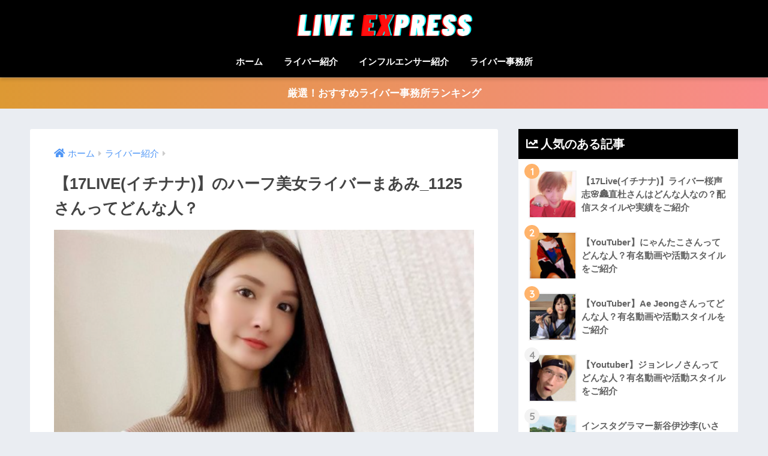

--- FILE ---
content_type: text/html; charset=UTF-8
request_url: https://live-express.jp/17live-maami-1125/
body_size: 15014
content:
<!doctype html>
<html lang="ja">
<head>
  <meta charset="utf-8">
  <meta http-equiv="X-UA-Compatible" content="IE=edge">
  <meta name="HandheldFriendly" content="True">
  <meta name="MobileOptimized" content="320">
  <meta name="viewport" content="width=device-width, initial-scale=1, viewport-fit=cover"/>
  <meta name="msapplication-TileColor" content="#000000">
  <meta name="theme-color" content="#000000">
  <link rel="pingback" href="https://live-express.jp/xmlrpc.php">
  <title>【17LIVE(イチナナ)】のハーフ美女ライバーまあみ_1125さんってどんな人？ | ライブエクスプレス</title>
<meta name='robots' content='max-image-preview:large' />
<link rel='dns-prefetch' href='//unpkg.com' />
<link rel='dns-prefetch' href='//fonts.googleapis.com' />
<link rel='dns-prefetch' href='//use.fontawesome.com' />
<link rel="alternate" type="application/rss+xml" title="ライブエクスプレス &raquo; フィード" href="https://live-express.jp/feed/" />
<link rel="alternate" type="application/rss+xml" title="ライブエクスプレス &raquo; コメントフィード" href="https://live-express.jp/comments/feed/" />
<link rel="alternate" title="oEmbed (JSON)" type="application/json+oembed" href="https://live-express.jp/wp-json/oembed/1.0/embed?url=https%3A%2F%2Flive-express.jp%2F17live-maami-1125%2F" />
<link rel="alternate" title="oEmbed (XML)" type="text/xml+oembed" href="https://live-express.jp/wp-json/oembed/1.0/embed?url=https%3A%2F%2Flive-express.jp%2F17live-maami-1125%2F&#038;format=xml" />
<style id='wp-img-auto-sizes-contain-inline-css' type='text/css'>
img:is([sizes=auto i],[sizes^="auto," i]){contain-intrinsic-size:3000px 1500px}
/*# sourceURL=wp-img-auto-sizes-contain-inline-css */
</style>
<link rel='stylesheet' id='sng-stylesheet-css' href='https://live-express.jp/wp-content/themes/sango-theme/style.css?ver2_1_1' type='text/css' media='all' />
<link rel='stylesheet' id='sng-option-css' href='https://live-express.jp/wp-content/themes/sango-theme/entry-option.css?ver2_1_1' type='text/css' media='all' />
<link rel='stylesheet' id='sng-googlefonts-css' href='https://fonts.googleapis.com/css?family=Quicksand%3A500%2C700&#038;display=swap' type='text/css' media='all' />
<link rel='stylesheet' id='sng-fontawesome-css' href='https://use.fontawesome.com/releases/v5.11.2/css/all.css' type='text/css' media='all' />
<link rel='stylesheet' id='scroll-hint-css' href='//unpkg.com/scroll-hint@1.2.4/css/scroll-hint.css' type='text/css' media='' />
<style id='wp-emoji-styles-inline-css' type='text/css'>

	img.wp-smiley, img.emoji {
		display: inline !important;
		border: none !important;
		box-shadow: none !important;
		height: 1em !important;
		width: 1em !important;
		margin: 0 0.07em !important;
		vertical-align: -0.1em !important;
		background: none !important;
		padding: 0 !important;
	}
/*# sourceURL=wp-emoji-styles-inline-css */
</style>
<style id='classic-theme-styles-inline-css' type='text/css'>
/*! This file is auto-generated */
.wp-block-button__link{color:#fff;background-color:#32373c;border-radius:9999px;box-shadow:none;text-decoration:none;padding:calc(.667em + 2px) calc(1.333em + 2px);font-size:1.125em}.wp-block-file__button{background:#32373c;color:#fff;text-decoration:none}
/*# sourceURL=/wp-includes/css/classic-themes.min.css */
</style>
<link rel='stylesheet' id='contact-form-7-css' href='https://live-express.jp/wp-content/plugins/contact-form-7/includes/css/styles.css' type='text/css' media='all' />
<link rel='stylesheet' id='toc-screen-css' href='https://live-express.jp/wp-content/plugins/table-of-contents-plus/screen.min.css' type='text/css' media='all' />
<link rel='stylesheet' id='wpt-twitter-feed-css' href='https://live-express.jp/wp-content/plugins/wp-to-twitter/css/twitter-feed.css' type='text/css' media='all' />
<link rel='stylesheet' id='ppress-frontend-css' href='https://live-express.jp/wp-content/plugins/wp-user-avatar/assets/css/frontend.min.css' type='text/css' media='all' />
<link rel='stylesheet' id='ppress-flatpickr-css' href='https://live-express.jp/wp-content/plugins/wp-user-avatar/assets/flatpickr/flatpickr.min.css' type='text/css' media='all' />
<link rel='stylesheet' id='ppress-select2-css' href='https://live-express.jp/wp-content/plugins/wp-user-avatar/assets/select2/select2.min.css' type='text/css' media='all' />
<link rel='stylesheet' id='child-style-css' href='https://live-express.jp/wp-content/themes/sango-theme-child/style.css' type='text/css' media='all' />
<script type="text/javascript" src="https://live-express.jp/wp-includes/js/jquery/jquery.min.js" id="jquery-core-js"></script>
<script type="text/javascript" src="https://live-express.jp/wp-includes/js/jquery/jquery-migrate.min.js" id="jquery-migrate-js"></script>
<script type="text/javascript" src="//unpkg.com/scroll-hint@1.2.4/js/scroll-hint.min.js" id="scroll-hint-js"></script>
<script type="text/javascript" src="https://live-express.jp/wp-content/plugins/wp-user-avatar/assets/flatpickr/flatpickr.min.js" id="ppress-flatpickr-js"></script>
<script type="text/javascript" src="https://live-express.jp/wp-content/plugins/wp-user-avatar/assets/select2/select2.min.js" id="ppress-select2-js"></script>
<link rel="https://api.w.org/" href="https://live-express.jp/wp-json/" /><link rel="alternate" title="JSON" type="application/json" href="https://live-express.jp/wp-json/wp/v2/posts/2020" /><link rel="EditURI" type="application/rsd+xml" title="RSD" href="https://live-express.jp/xmlrpc.php?rsd" />
<link rel="canonical" href="https://live-express.jp/17live-maami-1125/" />
<link rel='shortlink' href='https://live-express.jp/?p=2020' />
<meta name="description" content="【17LIVE(イチナナ)】のハーフ美女ライバーまあみ_1125さんってどんな人？元アイドルで現在はモデルや女優として大活躍中。圧倒的なルックスと歌唱力で人気急上昇中！" /><meta property="og:title" content="【17LIVE(イチナナ)】のハーフ美女ライバーまあみ_1125さんってどんな人？" />
<meta property="og:description" content="【17LIVE(イチナナ)】のハーフ美女ライバーまあみ_1125さんってどんな人？元アイドルで現在はモデルや女優として大活躍中。圧倒的なルックスと歌唱力で人気急上昇中！" />
<meta property="og:type" content="article" />
<meta property="og:url" content="https://live-express.jp/17live-maami-1125/" />
<meta property="og:image" content="https://live-express.jp/wp-content/uploads/2021/03/maami_eyecachi.png" />
<meta name="thumbnail" content="https://live-express.jp/wp-content/uploads/2021/03/maami_eyecachi.png" />
<meta property="og:site_name" content="ライブエクスプレス" />
<meta name="twitter:card" content="summary_large_image" />
<script async src="//www.instagram.com/embed.js"></script>

<!-- Matomo -->
<script type="text/javascript">
  var _paq = window._paq = window._paq || [];
  /* tracker methods like "setCustomDimension" should be called before "trackPageView" */
  _paq.push(['trackPageView']);
  _paq.push(['enableLinkTracking']);
  (function() {
    var u="//xs796551.xsrv.jp/matomo/";
    _paq.push(['setTrackerUrl', u+'matomo.php']);
    _paq.push(['setSiteId', '7']);
    var d=document, g=d.createElement('script'), s=d.getElementsByTagName('script')[0];
    g.type='text/javascript'; g.async=true; g.src=u+'matomo.js'; s.parentNode.insertBefore(g,s);
  })();
</script>
<!-- End Matomo Code -->

<script async src="//www.instagram.com/embed.js"></script><link rel="icon" href="https://live-express.jp/wp-content/uploads/2021/02/cropped-live-express-favicon-32x32.png" sizes="32x32" />
<link rel="icon" href="https://live-express.jp/wp-content/uploads/2021/02/cropped-live-express-favicon-192x192.png" sizes="192x192" />
<link rel="apple-touch-icon" href="https://live-express.jp/wp-content/uploads/2021/02/cropped-live-express-favicon-180x180.png" />
<meta name="msapplication-TileImage" content="https://live-express.jp/wp-content/uploads/2021/02/cropped-live-express-favicon-270x270.png" />
		<style type="text/css" id="wp-custom-css">
			.aligncenter {
	text-align: center!important;
}

th {
	background: #777!important;
	color: #fff;
}

tr:nth-child(odd) td {  
  background-color: #ffffff;  
}
tr:nth-child(even) td {  
  background-color: #f2f2f2;  
}  
 		</style>
		<style> a{color:#4f96f6}.main-c, .has-sango-main-color{color:#000000}.main-bc, .has-sango-main-background-color{background-color:#000000}.main-bdr, #inner-content .main-bdr{border-color:#000000}.pastel-c, .has-sango-pastel-color{color:#c8e4ff}.pastel-bc, .has-sango-pastel-background-color, #inner-content .pastel-bc{background-color:#c8e4ff}.accent-c, .has-sango-accent-color{color:#ffb36b}.accent-bc, .has-sango-accent-background-color{background-color:#ffb36b}.header, #footer-menu, .drawer__title{background-color:#000000}#logo a{color:#FFF}.desktop-nav li a , .mobile-nav li a, #footer-menu a, #drawer__open, .header-search__open, .copyright, .drawer__title{color:#FFF}.drawer__title .close span, .drawer__title .close span:before{background:#FFF}.desktop-nav li:after{background:#FFF}.mobile-nav .current-menu-item{border-bottom-color:#FFF}.widgettitle{color:#ffffff;background-color:#000000}.footer{background-color:#e0e4eb}.footer, .footer a, .footer .widget ul li a{color:#3c3c3c}#toc_container .toc_title, .entry-content .ez-toc-title-container, #footer_menu .raised, .pagination a, .pagination span, #reply-title:before, .entry-content blockquote:before, .main-c-before li:before, .main-c-b:before{color:#000000}.searchform__submit, #toc_container .toc_title:before, .ez-toc-title-container:before, .cat-name, .pre_tag > span, .pagination .current, .post-page-numbers.current, #submit, .withtag_list > span, .main-bc-before li:before{background-color:#000000}#toc_container, #ez-toc-container, .entry-content h3, .li-mainbdr ul, .li-mainbdr ol{border-color:#000000}.search-title i, .acc-bc-before li:before{background:#ffb36b}.li-accentbdr ul, .li-accentbdr ol{border-color:#ffb36b}.pagination a:hover, .li-pastelbc ul, .li-pastelbc ol{background:#c8e4ff}body{font-size:100%}@media only screen and (min-width:481px){body{font-size:107%}}@media only screen and (min-width:1030px){body{font-size:107%}}.totop{background:#5ba9f7}.header-info a{color:#FFF;background:linear-gradient(95deg, #dd9933, #f98b8b)}.fixed-menu ul{background:#FFF}.fixed-menu a{color:#a2a7ab}.fixed-menu .current-menu-item a, .fixed-menu ul li a.active{color:#6bb6ff}.post-tab{background:#FFF}.post-tab > div{color:#a7a7a7}.post-tab > div.tab-active{background:linear-gradient(45deg, #bdb9ff, #67b8ff)}body{font-family:"Helvetica", "Arial", "Hiragino Kaku Gothic ProN", "Hiragino Sans", YuGothic, "Yu Gothic", "メイリオ", Meiryo, sans-serif;}.dfont{font-family:"Quicksand","Helvetica", "Arial", "Hiragino Kaku Gothic ProN", "Hiragino Sans", YuGothic, "Yu Gothic", "メイリオ", Meiryo, sans-serif;}</style><style id='global-styles-inline-css' type='text/css'>
:root{--wp--preset--aspect-ratio--square: 1;--wp--preset--aspect-ratio--4-3: 4/3;--wp--preset--aspect-ratio--3-4: 3/4;--wp--preset--aspect-ratio--3-2: 3/2;--wp--preset--aspect-ratio--2-3: 2/3;--wp--preset--aspect-ratio--16-9: 16/9;--wp--preset--aspect-ratio--9-16: 9/16;--wp--preset--color--black: #000000;--wp--preset--color--cyan-bluish-gray: #abb8c3;--wp--preset--color--white: #ffffff;--wp--preset--color--pale-pink: #f78da7;--wp--preset--color--vivid-red: #cf2e2e;--wp--preset--color--luminous-vivid-orange: #ff6900;--wp--preset--color--luminous-vivid-amber: #fcb900;--wp--preset--color--light-green-cyan: #7bdcb5;--wp--preset--color--vivid-green-cyan: #00d084;--wp--preset--color--pale-cyan-blue: #8ed1fc;--wp--preset--color--vivid-cyan-blue: #0693e3;--wp--preset--color--vivid-purple: #9b51e0;--wp--preset--gradient--vivid-cyan-blue-to-vivid-purple: linear-gradient(135deg,rgb(6,147,227) 0%,rgb(155,81,224) 100%);--wp--preset--gradient--light-green-cyan-to-vivid-green-cyan: linear-gradient(135deg,rgb(122,220,180) 0%,rgb(0,208,130) 100%);--wp--preset--gradient--luminous-vivid-amber-to-luminous-vivid-orange: linear-gradient(135deg,rgb(252,185,0) 0%,rgb(255,105,0) 100%);--wp--preset--gradient--luminous-vivid-orange-to-vivid-red: linear-gradient(135deg,rgb(255,105,0) 0%,rgb(207,46,46) 100%);--wp--preset--gradient--very-light-gray-to-cyan-bluish-gray: linear-gradient(135deg,rgb(238,238,238) 0%,rgb(169,184,195) 100%);--wp--preset--gradient--cool-to-warm-spectrum: linear-gradient(135deg,rgb(74,234,220) 0%,rgb(151,120,209) 20%,rgb(207,42,186) 40%,rgb(238,44,130) 60%,rgb(251,105,98) 80%,rgb(254,248,76) 100%);--wp--preset--gradient--blush-light-purple: linear-gradient(135deg,rgb(255,206,236) 0%,rgb(152,150,240) 100%);--wp--preset--gradient--blush-bordeaux: linear-gradient(135deg,rgb(254,205,165) 0%,rgb(254,45,45) 50%,rgb(107,0,62) 100%);--wp--preset--gradient--luminous-dusk: linear-gradient(135deg,rgb(255,203,112) 0%,rgb(199,81,192) 50%,rgb(65,88,208) 100%);--wp--preset--gradient--pale-ocean: linear-gradient(135deg,rgb(255,245,203) 0%,rgb(182,227,212) 50%,rgb(51,167,181) 100%);--wp--preset--gradient--electric-grass: linear-gradient(135deg,rgb(202,248,128) 0%,rgb(113,206,126) 100%);--wp--preset--gradient--midnight: linear-gradient(135deg,rgb(2,3,129) 0%,rgb(40,116,252) 100%);--wp--preset--font-size--small: 13px;--wp--preset--font-size--medium: 20px;--wp--preset--font-size--large: 36px;--wp--preset--font-size--x-large: 42px;--wp--preset--spacing--20: 0.44rem;--wp--preset--spacing--30: 0.67rem;--wp--preset--spacing--40: 1rem;--wp--preset--spacing--50: 1.5rem;--wp--preset--spacing--60: 2.25rem;--wp--preset--spacing--70: 3.38rem;--wp--preset--spacing--80: 5.06rem;--wp--preset--shadow--natural: 6px 6px 9px rgba(0, 0, 0, 0.2);--wp--preset--shadow--deep: 12px 12px 50px rgba(0, 0, 0, 0.4);--wp--preset--shadow--sharp: 6px 6px 0px rgba(0, 0, 0, 0.2);--wp--preset--shadow--outlined: 6px 6px 0px -3px rgb(255, 255, 255), 6px 6px rgb(0, 0, 0);--wp--preset--shadow--crisp: 6px 6px 0px rgb(0, 0, 0);}:where(.is-layout-flex){gap: 0.5em;}:where(.is-layout-grid){gap: 0.5em;}body .is-layout-flex{display: flex;}.is-layout-flex{flex-wrap: wrap;align-items: center;}.is-layout-flex > :is(*, div){margin: 0;}body .is-layout-grid{display: grid;}.is-layout-grid > :is(*, div){margin: 0;}:where(.wp-block-columns.is-layout-flex){gap: 2em;}:where(.wp-block-columns.is-layout-grid){gap: 2em;}:where(.wp-block-post-template.is-layout-flex){gap: 1.25em;}:where(.wp-block-post-template.is-layout-grid){gap: 1.25em;}.has-black-color{color: var(--wp--preset--color--black) !important;}.has-cyan-bluish-gray-color{color: var(--wp--preset--color--cyan-bluish-gray) !important;}.has-white-color{color: var(--wp--preset--color--white) !important;}.has-pale-pink-color{color: var(--wp--preset--color--pale-pink) !important;}.has-vivid-red-color{color: var(--wp--preset--color--vivid-red) !important;}.has-luminous-vivid-orange-color{color: var(--wp--preset--color--luminous-vivid-orange) !important;}.has-luminous-vivid-amber-color{color: var(--wp--preset--color--luminous-vivid-amber) !important;}.has-light-green-cyan-color{color: var(--wp--preset--color--light-green-cyan) !important;}.has-vivid-green-cyan-color{color: var(--wp--preset--color--vivid-green-cyan) !important;}.has-pale-cyan-blue-color{color: var(--wp--preset--color--pale-cyan-blue) !important;}.has-vivid-cyan-blue-color{color: var(--wp--preset--color--vivid-cyan-blue) !important;}.has-vivid-purple-color{color: var(--wp--preset--color--vivid-purple) !important;}.has-black-background-color{background-color: var(--wp--preset--color--black) !important;}.has-cyan-bluish-gray-background-color{background-color: var(--wp--preset--color--cyan-bluish-gray) !important;}.has-white-background-color{background-color: var(--wp--preset--color--white) !important;}.has-pale-pink-background-color{background-color: var(--wp--preset--color--pale-pink) !important;}.has-vivid-red-background-color{background-color: var(--wp--preset--color--vivid-red) !important;}.has-luminous-vivid-orange-background-color{background-color: var(--wp--preset--color--luminous-vivid-orange) !important;}.has-luminous-vivid-amber-background-color{background-color: var(--wp--preset--color--luminous-vivid-amber) !important;}.has-light-green-cyan-background-color{background-color: var(--wp--preset--color--light-green-cyan) !important;}.has-vivid-green-cyan-background-color{background-color: var(--wp--preset--color--vivid-green-cyan) !important;}.has-pale-cyan-blue-background-color{background-color: var(--wp--preset--color--pale-cyan-blue) !important;}.has-vivid-cyan-blue-background-color{background-color: var(--wp--preset--color--vivid-cyan-blue) !important;}.has-vivid-purple-background-color{background-color: var(--wp--preset--color--vivid-purple) !important;}.has-black-border-color{border-color: var(--wp--preset--color--black) !important;}.has-cyan-bluish-gray-border-color{border-color: var(--wp--preset--color--cyan-bluish-gray) !important;}.has-white-border-color{border-color: var(--wp--preset--color--white) !important;}.has-pale-pink-border-color{border-color: var(--wp--preset--color--pale-pink) !important;}.has-vivid-red-border-color{border-color: var(--wp--preset--color--vivid-red) !important;}.has-luminous-vivid-orange-border-color{border-color: var(--wp--preset--color--luminous-vivid-orange) !important;}.has-luminous-vivid-amber-border-color{border-color: var(--wp--preset--color--luminous-vivid-amber) !important;}.has-light-green-cyan-border-color{border-color: var(--wp--preset--color--light-green-cyan) !important;}.has-vivid-green-cyan-border-color{border-color: var(--wp--preset--color--vivid-green-cyan) !important;}.has-pale-cyan-blue-border-color{border-color: var(--wp--preset--color--pale-cyan-blue) !important;}.has-vivid-cyan-blue-border-color{border-color: var(--wp--preset--color--vivid-cyan-blue) !important;}.has-vivid-purple-border-color{border-color: var(--wp--preset--color--vivid-purple) !important;}.has-vivid-cyan-blue-to-vivid-purple-gradient-background{background: var(--wp--preset--gradient--vivid-cyan-blue-to-vivid-purple) !important;}.has-light-green-cyan-to-vivid-green-cyan-gradient-background{background: var(--wp--preset--gradient--light-green-cyan-to-vivid-green-cyan) !important;}.has-luminous-vivid-amber-to-luminous-vivid-orange-gradient-background{background: var(--wp--preset--gradient--luminous-vivid-amber-to-luminous-vivid-orange) !important;}.has-luminous-vivid-orange-to-vivid-red-gradient-background{background: var(--wp--preset--gradient--luminous-vivid-orange-to-vivid-red) !important;}.has-very-light-gray-to-cyan-bluish-gray-gradient-background{background: var(--wp--preset--gradient--very-light-gray-to-cyan-bluish-gray) !important;}.has-cool-to-warm-spectrum-gradient-background{background: var(--wp--preset--gradient--cool-to-warm-spectrum) !important;}.has-blush-light-purple-gradient-background{background: var(--wp--preset--gradient--blush-light-purple) !important;}.has-blush-bordeaux-gradient-background{background: var(--wp--preset--gradient--blush-bordeaux) !important;}.has-luminous-dusk-gradient-background{background: var(--wp--preset--gradient--luminous-dusk) !important;}.has-pale-ocean-gradient-background{background: var(--wp--preset--gradient--pale-ocean) !important;}.has-electric-grass-gradient-background{background: var(--wp--preset--gradient--electric-grass) !important;}.has-midnight-gradient-background{background: var(--wp--preset--gradient--midnight) !important;}.has-small-font-size{font-size: var(--wp--preset--font-size--small) !important;}.has-medium-font-size{font-size: var(--wp--preset--font-size--medium) !important;}.has-large-font-size{font-size: var(--wp--preset--font-size--large) !important;}.has-x-large-font-size{font-size: var(--wp--preset--font-size--x-large) !important;}
/*# sourceURL=global-styles-inline-css */
</style>
</head>
<body class="wp-singular post-template-default single single-post postid-2020 single-format-standard wp-theme-sango-theme wp-child-theme-sango-theme-child fa5">
    <div id="container">
    <header class="header header--center">
            <div id="inner-header" class="wrap cf">
    <div id="logo" class="header-logo h1 dfont">
    <a href="https://live-express.jp" class="header-logo__link">
              <img src="https://live-express.jp/wp-content/uploads/2021/02/2-2.png" alt="ライブエクスプレス" class="header-logo__img">
                </a>
  </div>
  <div class="header-search">
    <input type="checkbox" class="header-search__input" id="header-search-input" onclick="document.querySelector('.header-search__modal .searchform__input').focus()">
  <label class="header-search__close" for="header-search-input"></label>
  <div class="header-search__modal">
    <form role="search" method="get" id="searchform" class="searchform" action="https://live-express.jp/">
  <div>
    <input type="search" id="s" class="searchform__input" name="s" value="" placeholder="検索" />
    <button type="submit" id="searchsubmit" class="searchform__submit"><i class="fas fa-search"></i></button>
  </div>
</form>  </div>
</div>  <nav class="desktop-nav clearfix"><ul id="menu-%e3%82%b0%e3%83%ad%e3%83%bc%e3%83%90%e3%83%ab%e3%83%a1%e3%83%8b%e3%83%a5%e3%83%bc" class="menu"><li id="menu-item-1332" class="menu-item menu-item-type-custom menu-item-object-custom menu-item-home menu-item-1332"><a href="https://live-express.jp/">ホーム</a></li>
<li id="menu-item-507" class="menu-item menu-item-type-taxonomy menu-item-object-category current-post-ancestor current-menu-parent current-post-parent menu-item-507"><a href="https://live-express.jp/category/liver-introduction/">ライバー紹介</a></li>
<li id="menu-item-508" class="menu-item menu-item-type-taxonomy menu-item-object-category menu-item-508"><a href="https://live-express.jp/category/influencer-introduction/">インフルエンサー紹介</a></li>
<li id="menu-item-509" class="menu-item menu-item-type-taxonomy menu-item-object-category menu-item-509"><a href="https://live-express.jp/category/liver-agency/">ライバー事務所</a></li>
</ul></nav></div>
    </header>
      <div class="header-info animated">
    <a href="https://live-express.jp/liver-agency/">
      厳選！おすすめライバー事務所ランキング    </a>
  </div>
  <div id="content">
    <div id="inner-content" class="wrap cf">
      <main id="main" class="m-all t-2of3 d-5of7 cf">
                  <article id="entry" class="cf post-2020 post type-post status-publish format-standard has-post-thumbnail category-liver-introduction tag-17live tag-9">
            <header class="article-header entry-header">
  <nav id="breadcrumb" class="breadcrumb"><ul itemscope itemtype="http://schema.org/BreadcrumbList"><li itemprop="itemListElement" itemscope itemtype="http://schema.org/ListItem"><a href="https://live-express.jp" itemprop="item"><span itemprop="name">ホーム</span></a><meta itemprop="position" content="1" /></li><li itemprop="itemListElement" itemscope itemtype="http://schema.org/ListItem"><a href="https://live-express.jp/category/liver-introduction/" itemprop="item"><span itemprop="name">ライバー紹介</span></a><meta itemprop="position" content="2" /></li></ul></nav>  <h1 class="entry-title single-title">【17LIVE(イチナナ)】のハーフ美女ライバーまあみ_1125さんってどんな人？</h1>
  <div class="entry-meta vcard">
      </div>
      <p class="post-thumbnail"><img width="495" height="430" src="https://live-express.jp/wp-content/uploads/2021/03/maami_eyecachi.png" class="attachment-thumb-940 size-thumb-940 wp-post-image" alt="まあみアイキャッチ" decoding="async" fetchpriority="high" /></p>
        <input type="checkbox" id="fab">
    <label class="fab-btn extended-fab main-c" for="fab"><i class="fas fa-share-alt"></i></label>
    <label class="fab__close-cover" for="fab"></label>
        <div id="fab__contents">
      <div class="fab__contents-main dfont">
        <label class="close" for="fab"><span></span></label>
        <p class="fab__contents_title">SHARE</p>
                  <div class="fab__contents_img" style="background-image: url(https://live-express.jp/wp-content/uploads/2021/03/maami_eyecachi-495x300.png);">
          </div>
                  <div class="sns-btn sns-dif">
          <ul>
        <!-- twitter -->
        <li class="tw sns-btn__item">
          <a href="https://twitter.com/share?url=https%3A%2F%2Flive-express.jp%2F17live-maami-1125%2F&text=%E3%80%9017LIVE%28%E3%82%A4%E3%83%81%E3%83%8A%E3%83%8A%29%E3%80%91%E3%81%AE%E3%83%8F%E3%83%BC%E3%83%95%E7%BE%8E%E5%A5%B3%E3%83%A9%E3%82%A4%E3%83%90%E3%83%BC%E3%81%BE%E3%81%82%E3%81%BF_1125%E3%81%95%E3%82%93%E3%81%A3%E3%81%A6%E3%81%A9%E3%82%93%E3%81%AA%E4%BA%BA%EF%BC%9F%EF%BD%9C%E3%83%A9%E3%82%A4%E3%83%96%E3%82%A8%E3%82%AF%E3%82%B9%E3%83%97%E3%83%AC%E3%82%B9&via=live__express" target="_blank" rel="nofollow noopener noreferrer">
            <i class="fab fa-twitter"></i>            <span class="share_txt">ツイート</span>
          </a>
                  </li>
        <!-- facebook -->
        <li class="fb sns-btn__item">
          <a href="https://www.facebook.com/share.php?u=https%3A%2F%2Flive-express.jp%2F17live-maami-1125%2F" target="_blank" rel="nofollow noopener noreferrer">
            <i class="fab fa-facebook"></i>            <span class="share_txt">シェア</span>
          </a>
                  </li>
        <!-- はてなブックマーク -->
        <li class="hatebu sns-btn__item">
          <a href="http://b.hatena.ne.jp/add?mode=confirm&url=https%3A%2F%2Flive-express.jp%2F17live-maami-1125%2F&title=%E3%80%9017LIVE%28%E3%82%A4%E3%83%81%E3%83%8A%E3%83%8A%29%E3%80%91%E3%81%AE%E3%83%8F%E3%83%BC%E3%83%95%E7%BE%8E%E5%A5%B3%E3%83%A9%E3%82%A4%E3%83%90%E3%83%BC%E3%81%BE%E3%81%82%E3%81%BF_1125%E3%81%95%E3%82%93%E3%81%A3%E3%81%A6%E3%81%A9%E3%82%93%E3%81%AA%E4%BA%BA%EF%BC%9F%EF%BD%9C%E3%83%A9%E3%82%A4%E3%83%96%E3%82%A8%E3%82%AF%E3%82%B9%E3%83%97%E3%83%AC%E3%82%B9" target="_blank" rel="nofollow noopener noreferrer">
            <i class="fa fa-hatebu"></i>
            <span class="share_txt">はてブ</span>
          </a>
                  </li>
        <!-- LINE -->
        <li class="line sns-btn__item">
          <a href="https://social-plugins.line.me/lineit/share?url=https%3A%2F%2Flive-express.jp%2F17live-maami-1125%2F&text=%E3%80%9017LIVE%28%E3%82%A4%E3%83%81%E3%83%8A%E3%83%8A%29%E3%80%91%E3%81%AE%E3%83%8F%E3%83%BC%E3%83%95%E7%BE%8E%E5%A5%B3%E3%83%A9%E3%82%A4%E3%83%90%E3%83%BC%E3%81%BE%E3%81%82%E3%81%BF_1125%E3%81%95%E3%82%93%E3%81%A3%E3%81%A6%E3%81%A9%E3%82%93%E3%81%AA%E4%BA%BA%EF%BC%9F%EF%BD%9C%E3%83%A9%E3%82%A4%E3%83%96%E3%82%A8%E3%82%AF%E3%82%B9%E3%83%97%E3%83%AC%E3%82%B9" target="_blank" rel="nofollow noopener noreferrer">
                          <i class="fab fa-line"></i>
                        <span class="share_txt share_txt_line dfont">LINE</span>
          </a>
        </li>
        <!-- Pocket -->
        <li class="pkt sns-btn__item">
          <a href="http://getpocket.com/edit?url=https%3A%2F%2Flive-express.jp%2F17live-maami-1125%2F&title=%E3%80%9017LIVE%28%E3%82%A4%E3%83%81%E3%83%8A%E3%83%8A%29%E3%80%91%E3%81%AE%E3%83%8F%E3%83%BC%E3%83%95%E7%BE%8E%E5%A5%B3%E3%83%A9%E3%82%A4%E3%83%90%E3%83%BC%E3%81%BE%E3%81%82%E3%81%BF_1125%E3%81%95%E3%82%93%E3%81%A3%E3%81%A6%E3%81%A9%E3%82%93%E3%81%AA%E4%BA%BA%EF%BC%9F%EF%BD%9C%E3%83%A9%E3%82%A4%E3%83%96%E3%82%A8%E3%82%AF%E3%82%B9%E3%83%97%E3%83%AC%E3%82%B9" target="_blank" rel="nofollow noopener noreferrer">
            <i class="fab fa-get-pocket"></i>            <span class="share_txt">Pocket</span>
          </a>
                  </li>
      </ul>
  </div>
        </div>
    </div>
    </header>
<section class="entry-content cf">
  <p>この記事では、</p>
<ul style="list-style-type: square;">
<li>【17LIVE(イチナナ)】のまあみ_1125さんはどんな人？</li>
<li>【17LIVE(イチナナ)】のまあみ_1125さんの配信ジャンル</li>
<li>【17LIVE(イチナナ)】のまあみ_1125さんの実績</li>
<li>【17LIVE(イチナナ)】のまあみ_1125さんのSNS</li>
</ul>
<p>についてご紹介していきます。</p>
<div class="sponsored">			<div class="textwidget"><p>なお、今<span class="red keiko_yellow"><strong>稼げる職業としてライバーに注目が集まっています。</strong></span></p>
<p><a href="https://live-express.jp/liver-agency/">おすすめのライバー事務所ランキング</a>を以下の記事にまとめているので、是非参考にしてみてください！</p>
<a class="c_linkto longc_linkto" href="https://live-express.jp/liver-agency/">
  <span class="longc_img"><img width="520" height="300" data-src="https://live-express.jp/wp-content/uploads/2021/03/morgan-maxwells-520x300.png" class="lazy attachment-thumb-520 size-thumb-520 wp-post-image" alt="厳選！おすすめできるライバー事務所ランキング" /><noscript><img decoding="async" width="520" height="300" src="https://live-express.jp/wp-content/uploads/2021/03/morgan-maxwells-520x300.png" class="attachment-thumb-520 size-thumb-520 wp-post-image" alt="厳選！おすすめできるライバー事務所ランキング" /></noscript></span>
  <span class="longc_content c_linkto_text"><span class="longc_title">おすすめのライバー事務所を詳しく紹介！事務所の選び方やメリット・デメリットも解説！</span></span>
</a>
<p style="text-align: center;"><strong>今CMで話題の&#8221;超&#8221;美少女アプリ！</strong></p>
<script src="https://x-storage-a1.cir.io/animation/v2/circuit_x_animation.js"
 data-circuit-x-animation-params='{
  "viewableLink": "https://a1.cir.io/0QU7AS?view_through=1",
  "videoId": "xap18507756_01",
  "link": "https://a1.cir.io/uyYtbE",
  "width": 320,
  "height": 180
}'></script>
<div class="aligncenter "><p>  <a href="https://c2.cir.io/uyYtbE" class="btn raised green-bc strong wp-block-button aligncenter is-style-sango-raised" rel="nofollow">放置少女を<br />
今すぐ無料インストール</a></p></div>
</div>
		</div><h2>【17LIVE(イチナナ)】のまあみ_1125さんはどんな人？</h2>
<p><img class="lazy alignnone wp-image-2029" data-src="https://live-express.jp/wp-content/uploads/2021/03/maami_4.png" alt="まあみ４" width="666" height="545" /><noscript><img loading="lazy" decoding="async" class="alignnone wp-image-2029" src="https://live-express.jp/wp-content/uploads/2021/03/maami_4.png" alt="まあみ４" width="666" height="545" /></noscript></p>
<p>出典：https://www.instagram.com/maami_1125/?hl=ja</p>
<h3>プロフィール</h3>
<ul>
<li>本名：谷川万純（たにがわ ますみ）</li>
<li>生年月日：1989年11月25日</li>
<li>年齢：31歳</li>
<li>身長：168cm</li>
<li>出身地：神奈川県</li>
</ul>
<p>まあみ_1125さんの職業はタレントで、<span class="keiko_yellow" style="color: #ff0000;">過去に「虹色スイッチ」というアイドルグループに所属していました。</span></p>
<p>抜群のスタイルを活かし、<span class="keiko_red">モデルとしても活動しています。</span></p>
<p><span class="keiko_yellow" style="color: #ff0000;">TBSの人気番組「カイモノラボ」「キニナル金曜日」にモデルとしてレギュラー出演していました。</span></p>
<p>約3歳の頃からピアノを始めており、その才能を活かし楽曲提供をしてりもしています。</p>
<h2>【17LIVE(イチナナ)】のまあみ_1125さんの配信ジャンル</h2>
<p><img class="lazy alignnone wp-image-2030" data-src="https://live-express.jp/wp-content/uploads/2021/03/maami_5.png" alt="まあみ５" width="628" height="552" /><noscript><img loading="lazy" decoding="async" class="alignnone wp-image-2030" src="https://live-express.jp/wp-content/uploads/2021/03/maami_5.png" alt="まあみ５" width="628" height="552" /></noscript></p>
<p>出典：https://www.instagram.com/maami_1125/?hl=ja</p>
<p>まあみ_1125さんは以下のような配信をしています。</p>
<ul>
<li><strong>雑談配信</strong></li>
<li><strong>猫のちくわちゃんと配信</strong></li>
<li><strong>歌配信</strong></li>
</ul>
<p><span class="keiko_yellow" style="color: #ff0000;">2020年5月から本格的に【17LIVE(イチナナ)】にてライブ配信活動を開始しました。</span></p>
<p>コロナウイルスによる自粛期間を活用して配信を始めたようです。</p>
<p><span class="keiko_yellow" style="color: #ff0000;">まあみ_1125さんは、そこからなんと1年足らずで2万人以上のフォロワーさんを獲得しています。</span></p>
<p>メインの配信はリスナーさんのコメントを読んだり雑談配信がメインとなります。</p>
<p>可愛いだけじゃなく、とても明るい性格で無邪気にリスナーさん達と盛り上がる姿に惹かれてしまいます。</p>
<p>歌配信では自身が作詞したオリジナル楽曲を歌いリスナーさんを魅了しています。</p>
<p><span class="keiko_red">ピアニストの「KOSEI」さんとコラボ配信をした際は、まあみ_1125さんのオリジナル楽曲「星屑の証」を披露しました。</span></p>
<p>この曲はまあみ_1125さんの実体験を元に作られた歌で、亡くなったお兄さんに向けて作られた曲です。</p>
<p>とても素敵な曲なのでぜひ聞いてみてください。</p>
<p><span class="keiko_yellow" style="color: #ff0000;">配信する時間帯は20時からが多いです。</span></p>
<p>配信する際はTwitterで告知しているので見逃したくない方は確認してみてください。</p>
<p><span class="keiko_red">また、推しマークは「&#x1f48b;&#x1f408;&#x1f43e;&#x2764;」です。</span></p>
<h2>【17LIVE(イチナナ)】のまあみ_1125さんの実績</h2>
<p><img class="lazy alignnone wp-image-2031" data-src="https://live-express.jp/wp-content/uploads/2021/03/maami_6.png" alt="まあみ６" width="697" height="596" /><noscript><img loading="lazy" decoding="async" class="alignnone wp-image-2031" src="https://live-express.jp/wp-content/uploads/2021/03/maami_6.png" alt="まあみ６" width="697" height="596" /></noscript></p>
<p>出典：https://www.instagram.com/maami_1125/?hl=ja</p>
<ul>
<li>進撃イベント：16位</li>
<li>17シャイニングスター VOL.3：18位</li>
<li>17ARTIST LIVE：2位</li>
<li>17MY SONG VOL.6：1位</li>
<li>雑誌afimp表紙</li>
</ul>
<p>まあみ_1125さんは、様々なイベントで好成績を残しています。</p>
<p><span class="keiko_yellow" style="color: #ff0000;">配信活動開始から約半年でとても大きなイベント「17ARTIST LIVE」で総合2位を獲得。</span></p>
<p>こちらは有名なライブハウスZeepが主催のイベントで、その後の公式配信に15分出演しました。</p>
<p><span class="keiko_yellow" style="color: #ff0000;">約1か月後の「17MY SONG」では堂々の1位に！</span></p>
<p>13日間毎日6～9時間も配信をし、努力の末掴んだ1位です。</p>
<p><span class="keiko_yellow" style="color: #ff0000;">賞品として有名ヒップホップグループ「SOUL&#8217;d OUT」のShinnosukeさんプロデュースの楽曲が製作されました。</span></p>
<h2>【17LIVE(イチナナ)】のまあみ_1125のSNS</h2>
<p><img class="lazy alignnone wp-image-2032" data-src="https://live-express.jp/wp-content/uploads/2021/03/maami_7.png" alt="まあみ７" width="621" height="564" /><noscript><img loading="lazy" decoding="async" class="alignnone wp-image-2032" src="https://live-express.jp/wp-content/uploads/2021/03/maami_7.png" alt="まあみ７" width="621" height="564" /></noscript></p>
<p>出典：https://www.instagram.com/maami_1125/?hl=ja</p>
<h3>1.雑誌の表紙</h3>
<p><img class="lazy alignnone wp-image-2027" data-src="https://live-express.jp/wp-content/uploads/2021/03/maami_3-1.png" alt="まあみ１" width="628" height="662" /><noscript><img loading="lazy" decoding="async" class="alignnone wp-image-2027" src="https://live-express.jp/wp-content/uploads/2021/03/maami_3-1.png" alt="まあみ１" width="628" height="662" /></noscript></p>
<p>出典：https://www.instagram.com/maami_1125/?hl=ja</p>
<p>こちらは雑誌「afimp」の表紙になった時の写真です。</p>
<p>圧倒的なスタイルでオシャレな仕上がりになっています。</p>
<h3>2.CM出演</h3>
<p><img class="lazy alignnone wp-image-2026" data-src="https://live-express.jp/wp-content/uploads/2021/03/maami_3-2.png" alt="まあみ２" width="607" height="547" /><noscript><img loading="lazy" decoding="async" class="alignnone wp-image-2026" src="https://live-express.jp/wp-content/uploads/2021/03/maami_3-2.png" alt="まあみ２" width="607" height="547" /></noscript></p>
<p>出典：https://www.instagram.com/maami_1125/?hl=ja</p>
<p>CMに出演された際に投稿された写真。</p>
<p>主人公の主婦役として出演されています。</p>
<p>モデルだけではなく演技もできる多彩なまあみ_1125さん。</p>
<p>制服姿がとても似合っています。</p>
<p>静鉄バスのCMです。</p>
<h3>3.ブースガール</h3>
<p><img class="lazy alignnone wp-image-2025" data-src="https://live-express.jp/wp-content/uploads/2021/03/maami_1.png" alt="まあみ１" width="675" height="722" /><noscript><img loading="lazy" decoding="async" class="alignnone wp-image-2025" src="https://live-express.jp/wp-content/uploads/2021/03/maami_1.png" alt="まあみ１" width="675" height="722" /></noscript></p>
<p>出典：https://www.instagram.com/maami_1125/?hl=ja</p>
<p>東京ゲームショウのブースガールをやられた時の写真。</p>
<p>ふわふわの猫耳が似合っています。</p>
<p>Instagramにファンの方から絶賛のコメントが多く寄せられていました。</p>
<h2>【17LIVE(イチナナ)】のまあみ_1125さんまとめ</h2>
<p><img class="lazy alignnone wp-image-2033" data-src="https://live-express.jp/wp-content/uploads/2021/03/maami_8.png" alt="まあみ８" width="605" height="599" /><noscript><img loading="lazy" decoding="async" class="alignnone wp-image-2033" src="https://live-express.jp/wp-content/uploads/2021/03/maami_8.png" alt="まあみ８" width="605" height="599" /></noscript></p>
<p>出典：https://www.instagram.com/maami_1125/?hl=ja</p>
<p>今回は<span class="keiko_yellow" style="color: #ff0000;">「【17LIVE(イチナナ)の美女ライバーまあみ1125さんの配信や実績」</span>についてご紹介しました。</p>
<p>配信だけではなくモデルや女優としても活動しているので、気になった方はぜひチェックしてみてください。</p>
</section><div id="entry-footer-wrapper"></div><div id="comments">
    </div><script type="application/ld+json">{"@context":"http://schema.org","@type":"Article","mainEntityOfPage":"https://live-express.jp/17live-maami-1125/","headline":"【17LIVE(イチナナ)】のハーフ美女ライバーまあみ_1125さんってどんな人？","image":{"@type":"ImageObject","url":"https://live-express.jp/wp-content/uploads/2021/03/maami_eyecachi.png","width":495,"height":430},"datePublished":"2021-06-19T14:00:00+0900","dateModified":"2021-06-19T14:00:00+0900","author":{"@type":"Person","name":"ライブエクスプレス"},"publisher":{"@type":"Organization","name":"","logo":{"@type":"ImageObject","url":""}},"description":"【17LIVE(イチナナ)】のハーフ美女ライバーまあみ_1125さんってどんな人？元アイドルで現在はモデルや女優として大活躍中。圧倒的なルックスと歌唱力で人気急上昇中！"}</script>            </article>
            <div class="prnx_box cf">
      <a href="https://live-express.jp/17live-kousuke-asuma/" class="prnx pr">
      <p><i class="fas fa-angle-left"></i> 前の記事</p>
      <div class="prnx_tb">
                  <figure><img width="160" height="160" src="https://live-express.jp/wp-content/uploads/2021/03/kousuke-asuma-160x160.jpg" class="attachment-thumb-160 size-thumb-160 wp-post-image" alt="遊馬晃祐kousuke" decoding="async" loading="lazy" /></figure>
          
        <span class="prev-next__text">【17Live(イチナナ)】ライバー遊馬晃祐&#x1f356;…</span>
      </div>
    </a>
    
    <a href="https://live-express.jp/youtuber-ayanan/" class="prnx nx">
      <p>次の記事 <i class="fas fa-angle-right"></i></p>
      <div class="prnx_tb">
        <span class="prev-next__text">【YouTuber】あやなんさんってどんな⼈？有名動画や活動ス…</span>
                  <figure><img width="160" height="160" src="https://live-express.jp/wp-content/uploads/2021/03/ayanan-160x160.jpg" class="attachment-thumb-160 size-thumb-160 wp-post-image" alt="あやなん" decoding="async" loading="lazy" /></figure>
              </div>
    </a>
  </div>
                        </main>
        <div id="sidebar1" class="sidebar m-all t-1of3 d-2of7 last-col cf" role="complementary">
    <aside class="insidesp">
              <div id="notfix" class="normal-sidebar">
            <div class="widget my_popular_posts">
    <h4 class="widgettitle dfont has-fa-before">人気のある記事</h4>    <ul class="my-widget show_num">
          <li>
        <span class="rank dfont accent-bc">1</span>        <a href="https://live-express.jp/17live-naoto-ousyoushi/">
                      <figure class="my-widget__img">
              <img width="160" height="160" src="https://live-express.jp/wp-content/uploads/2021/03/naoto-ousyoushi-160x160.jpg" alt="【17Live(イチナナ)】ライバー桜声志&#x1f338;&#x1f3ef;直杜さんはどんな人なの？配信スタイルや実績をご紹介" loading="lazy">
            </figure>
                    <div class="my-widget__text">
            【17Live(イチナナ)】ライバー桜声志&#x1f338;&#x1f3ef;直杜さんはどんな人なの？配信スタイルや実績をご紹介                      </div>
        </a>
      </li>
            <li>
        <span class="rank dfont accent-bc">2</span>        <a href="https://live-express.jp/youtuber-nyantako/">
                      <figure class="my-widget__img">
              <img width="160" height="160" src="https://live-express.jp/wp-content/uploads/2021/03/nyantako-160x160.jpg" alt="【YouTuber】にゃんたこさんってどんな⼈？有名動画や活動スタイルをご紹介" loading="lazy">
            </figure>
                    <div class="my-widget__text">
            【YouTuber】にゃんたこさんってどんな⼈？有名動画や活動スタイルをご紹介                      </div>
        </a>
      </li>
            <li>
        <span class="rank dfont accent-bc">3</span>        <a href="https://live-express.jp/youtuber-ae-jeong/">
                      <figure class="my-widget__img">
              <img width="160" height="160" src="https://live-express.jp/wp-content/uploads/2021/03/Ae-Jeong-160x160.jpg" alt="【YouTuber】Ae Jeongさんってどんな⼈？有名動画や活動スタイルをご紹介" loading="lazy">
            </figure>
                    <div class="my-widget__text">
            【YouTuber】Ae Jeongさんってどんな⼈？有名動画や活動スタイルをご紹介                      </div>
        </a>
      </li>
            <li>
        <span class="rank dfont accent-bc">4</span>        <a href="https://live-express.jp/youtube-jonreno/">
                      <figure class="my-widget__img">
              <img width="160" height="160" src="https://live-express.jp/wp-content/uploads/2021/03/EkdBbL3VkAAX_h_-160x160.jpg" alt="【Youtuber】ジョンレノさんってどんな人？有名動画や活動スタイルをご紹介" loading="lazy">
            </figure>
                    <div class="my-widget__text">
            【Youtuber】ジョンレノさんってどんな人？有名動画や活動スタイルをご紹介                      </div>
        </a>
      </li>
            <li>
        <span class="rank dfont accent-bc">5</span>        <a href="https://live-express.jp/instagrammer-isari-sintani/">
                      <figure class="my-widget__img">
              <img width="160" height="160" src="https://live-express.jp/wp-content/uploads/2021/03/isari-sintani-160x160.jpg" alt="インスタグラマー新谷伊沙李(いさり)ってどんな⼈？おすすめ写真や投稿ジャンルをご紹介" loading="lazy">
            </figure>
                    <div class="my-widget__text">
            インスタグラマー新谷伊沙李(いさり)ってどんな⼈？おすすめ写真や投稿ジャンルをご紹介                      </div>
        </a>
      </li>
            <li>
        <span class="rank dfont accent-bc">6</span>        <a href="https://live-express.jp/youtuber-mamikobu/">
                      <figure class="my-widget__img">
              <img width="160" height="160" src="https://live-express.jp/wp-content/uploads/2021/03/kousyun-mamiya-160x160.jpg" alt="YouTuberまみこ部さんってどんな⼈？有名動画や活動スタイルをご紹介" loading="lazy">
            </figure>
                    <div class="my-widget__text">
            YouTuberまみこ部さんってどんな⼈？有名動画や活動スタイルをご紹介                      </div>
        </a>
      </li>
            <li>
        <span class="rank dfont accent-bc">7</span>        <a href="https://live-express.jp/17live-makka-mayu/">
                      <figure class="my-widget__img">
              <img width="160" height="160" src="https://live-express.jp/wp-content/uploads/2021/04/makka-mayu-160x160.jpg" alt="【17Live(イチナナ)】ライバーまっか_mayuさんはどんな人なの︖配信スタイルや実績をご紹介" loading="lazy">
            </figure>
                    <div class="my-widget__text">
            【17Live(イチナナ)】ライバーまっか_mayuさんはどんな人なの︖配信スタイルや実績をご紹介                      </div>
        </a>
      </li>
            <li>
        <span class="rank dfont accent-bc">8</span>        <a href="https://live-express.jp/youtuber-yurinya/">
                      <figure class="my-widget__img">
              <img width="160" height="160" src="https://live-express.jp/wp-content/uploads/2021/03/yurinya-160x160.jpg" alt="YouTuberゆりにゃさんってどんな⼈？有名動画や活動スタイルをご紹介" loading="lazy">
            </figure>
                    <div class="my-widget__text">
            YouTuberゆりにゃさんってどんな⼈？有名動画や活動スタイルをご紹介                      </div>
        </a>
      </li>
            <li>
        <span class="rank dfont accent-bc">9</span>        <a href="https://live-express.jp/instagram-fuwaru/">
                      <figure class="my-widget__img">
              <img width="160" height="160" src="https://live-express.jp/wp-content/uploads/2021/03/fuwaru-eye-160x160.png" alt="【インスタグラマー】ふわるさんってどんな人？おすすめの写真や投稿ジャンルをご紹介" loading="lazy">
            </figure>
                    <div class="my-widget__text">
            【インスタグラマー】ふわるさんってどんな人？おすすめの写真や投稿ジャンルをご紹介                      </div>
        </a>
      </li>
            <li>
        <span class="rank dfont accent-bc">10</span>        <a href="https://live-express.jp/bigolive-liver-agency/">
                      <figure class="my-widget__img">
              <img width="160" height="160" src="https://live-express.jp/wp-content/uploads/2021/02/woman-liver-160x160.jpeg" alt="おすすめのビゴライブ公式ライバー事務所一覧！特徴や選び方などもご紹介" loading="lazy">
            </figure>
                    <div class="my-widget__text">
            おすすめのビゴライブ公式ライバー事務所一覧！特徴や選び方などもご紹介                      </div>
        </a>
      </li>
                </ul>
  </div>
  <div id="search-2" class="widget widget_search"><form role="search" method="get" id="searchform" class="searchform" action="https://live-express.jp/">
  <div>
    <input type="search" id="s" class="searchform__input" name="s" value="" placeholder="検索" />
    <button type="submit" id="searchsubmit" class="searchform__submit"><i class="fas fa-search"></i></button>
  </div>
</form></div><div id="categories-2" class="widget widget_categories"><h4 class="widgettitle dfont has-fa-before">カテゴリー</h4>
			<ul>
					<li class="cat-item cat-item-7"><a href="https://live-express.jp/category/influencer-introduction/">インフルエンサー紹介</a>
</li>
	<li class="cat-item cat-item-4"><a href="https://live-express.jp/category/liver-agency/">ライバー事務所</a>
</li>
	<li class="cat-item cat-item-6"><a href="https://live-express.jp/category/liver-introduction/">ライバー紹介</a>
</li>
			</ul>

			</div><div id="recent-posts-2" class="widget widget_recent_entries"><h4 class="widgettitle dfont has-fa-before">Recent Posts</h4>    <ul class="my-widget">
          <li>
        <a href="https://live-express.jp/17live-shingeki-noa/">
                      <figure class="my-widget__img">
              <img width="160" height="160" src="https://live-express.jp/wp-content/uploads/2021/04/singeki-nore-160x160.jpg" alt="元17Live(イチナナ)ライバー進撃のノアさんはどんな人なの︖配信スタイルや実績をご紹介" loading="lazy">
            </figure>
                    <div class="my-widget__text">元17Live(イチナナ)ライバー進撃のノアさんはどんな人なの︖配信スタイルや実績をご紹介          </div>
        </a>
      </li>
          <li>
        <a href="https://live-express.jp/17live-aichamu/">
                      <figure class="my-widget__img">
              <img width="160" height="160" src="https://live-express.jp/wp-content/uploads/2021/04/aichamu-profile-160x160.jpg" alt="【17Live(イチナナ)】ライバーあい&#x1f984;&#x1f4ad;chamuさんはどんな人なの︖配信スタイルや実績をご紹介" loading="lazy">
            </figure>
                    <div class="my-widget__text">【17Live(イチナナ)】ライバーあい&#x1f984;&#x1f4ad;chamuさんはどんな人なの︖配信スタイルや実績をご紹介          </div>
        </a>
      </li>
          <li>
        <a href="https://live-express.jp/17live-makka-mayu/">
                      <figure class="my-widget__img">
              <img width="160" height="160" src="https://live-express.jp/wp-content/uploads/2021/04/makka-mayu-160x160.jpg" alt="【17Live(イチナナ)】ライバーまっか_mayuさんはどんな人なの︖配信スタイルや実績をご紹介" loading="lazy">
            </figure>
                    <div class="my-widget__text">【17Live(イチナナ)】ライバーまっか_mayuさんはどんな人なの︖配信スタイルや実績をご紹介          </div>
        </a>
      </li>
          <li>
        <a href="https://live-express.jp/17live-zawachin0420/">
                      <figure class="my-widget__img">
              <img width="160" height="160" src="https://live-express.jp/wp-content/uploads/2021/04/zawachin-1-160x160.jpg" alt="【17Live(イチナナ)】新人ライバーざわちん0420さんはどんな人なの︖配信スタイルや実績をご紹介" loading="lazy">
            </figure>
                    <div class="my-widget__text">【17Live(イチナナ)】新人ライバーざわちん0420さんはどんな人なの︖配信スタイルや実績をご紹介          </div>
        </a>
      </li>
          <li>
        <a href="https://live-express.jp/17live-harupon/">
                    <div class="my-widget__text">【17Live(イチナナ)】新人美女ライバーはるぽん&#x1f493;&#x1f697;さんはどんな人なの︖配信スタイルや実績をご紹介          </div>
        </a>
      </li>
          <li>
        <a href="https://live-express.jp/showroom-yuukorin/">
                      <figure class="my-widget__img">
              <img width="160" height="160" src="https://live-express.jp/wp-content/uploads/2021/04/yuukorin-160x160.jpg" alt="【SHOWROOM(ショールーム)】ライバーのゆーこりんさんはどんな人︖配信スタイルや実績をご紹介" loading="lazy">
            </figure>
                    <div class="my-widget__text">【SHOWROOM(ショールーム)】ライバーのゆーこりんさんはどんな人︖配信スタイルや実績をご紹介          </div>
        </a>
      </li>
          <li>
        <a href="https://live-express.jp/17live-puchan/">
                      <figure class="my-widget__img">
              <img width="160" height="160" src="https://live-express.jp/wp-content/uploads/2021/04/puchan-160x160.jpg" alt="【17Live(イチナナ)】新人美女ライバーぷーちゃん&#x1f436;&#x1f36f;さんはどんな人なの︖配信スタイルや実績をご紹介" loading="lazy">
            </figure>
                    <div class="my-widget__text">【17Live(イチナナ)】新人美女ライバーぷーちゃん&#x1f436;&#x1f36f;さんはどんな人なの︖配信スタイルや実績をご紹介          </div>
        </a>
      </li>
          <li>
        <a href="https://live-express.jp/bigo-live-yukichi/">
                      <figure class="my-widget__img">
              <img width="160" height="160" src="https://live-express.jp/wp-content/uploads/2021/04/yukichi-160x160.jpg" alt="【BIGOLIVE(ビゴライブ)】ママさんライバーの&#x1f48b;ゆきち&#x2764;さんはどんな人なの︖配信スタイルや実績をご紹介" loading="lazy">
            </figure>
                    <div class="my-widget__text">【BIGOLIVE(ビゴライブ)】ママさんライバーの&#x1f48b;ゆきち&#x2764;さんはどんな人なの︖配信スタイルや実績をご紹介          </div>
        </a>
      </li>
          <li>
        <a href="https://live-express.jp/17live-pppanappu/">
                      <figure class="my-widget__img">
              <img width="160" height="160" src="https://live-express.jp/wp-content/uploads/2021/04/pppanappu-profile-160x160.jpg" alt="【17Live(イチナナ)】ライバーppパナップさんはどんな人なの︖配信スタイルや実績をご紹介" loading="lazy">
            </figure>
                    <div class="my-widget__text">【17Live(イチナナ)】ライバーppパナップさんはどんな人なの︖配信スタイルや実績をご紹介          </div>
        </a>
      </li>
          <li>
        <a href="https://live-express.jp/youtuber-rasukaru/">
                      <figure class="my-widget__img">
              <img width="160" height="160" src="https://live-express.jp/wp-content/uploads/2021/04/rasukaru-160x160.jpg" alt="【YouTuber】大食いらすかるさんってどんな⼈︖有名動画や活動スタイルをご紹介" loading="lazy">
            </figure>
                    <div class="my-widget__text">【YouTuber】大食いらすかるさんってどんな⼈︖有名動画や活動スタイルをご紹介          </div>
        </a>
      </li>
        </ul>
    </div>            </div>
                </aside>
  </div>
    </div>
  </div>
      <footer class="footer">
                <div id="footer-menu">
          <div>
            <a class="footer-menu__btn dfont" href="https://live-express.jp/"><i class="fas fa-home"></i> HOME</a>
          </div>
          <nav>
            <div class="footer-links cf"><ul id="menu-%e3%83%95%e3%83%83%e3%82%bf%e3%83%bc%e3%83%a1%e3%83%8b%e3%83%a5%e3%83%bc" class="nav footer-nav cf"><li id="menu-item-1331" class="menu-item menu-item-type-custom menu-item-object-custom menu-item-home menu-item-1331"><a href="https://live-express.jp/">ホーム</a></li>
<li id="menu-item-522" class="menu-item menu-item-type-post_type menu-item-object-page menu-item-522"><a href="https://live-express.jp/about/">LIVE EXPRESS（ライブエクスプレス）について</a></li>
<li id="menu-item-523" class="menu-item menu-item-type-post_type menu-item-object-page menu-item-523"><a href="https://live-express.jp/contact/">お問い合わせ</a></li>
<li id="menu-item-524" class="menu-item menu-item-type-post_type menu-item-object-page menu-item-524"><a href="https://live-express.jp/policy/">プライバシーポリシー</a></li>
</ul></div>                      </nav>
          <p class="copyright dfont">
            &copy; 2026            ライブエクスプレス            All rights reserved.
          </p>
        </div>
      </footer>
    </div>
    <script type="speculationrules">
{"prefetch":[{"source":"document","where":{"and":[{"href_matches":"/*"},{"not":{"href_matches":["/wp-*.php","/wp-admin/*","/wp-content/uploads/*","/wp-content/*","/wp-content/plugins/*","/wp-content/themes/sango-theme-child/*","/wp-content/themes/sango-theme/*","/*\\?(.+)"]}},{"not":{"selector_matches":"a[rel~=\"nofollow\"]"}},{"not":{"selector_matches":".no-prefetch, .no-prefetch a"}}]},"eagerness":"conservative"}]}
</script>
<script type="text/javascript" src="https://live-express.jp/wp-includes/js/dist/vendor/wp-polyfill.min.js" id="wp-polyfill-js"></script>
<script type="text/javascript" id="contact-form-7-js-extra">
/* <![CDATA[ */
var wpcf7 = {"api":{"root":"https://live-express.jp/wp-json/","namespace":"contact-form-7/v1"}};
//# sourceURL=contact-form-7-js-extra
/* ]]> */
</script>
<script type="text/javascript" src="https://live-express.jp/wp-content/plugins/contact-form-7/includes/js/index.js" id="contact-form-7-js"></script>
<script type="text/javascript" id="toc-front-js-extra">
/* <![CDATA[ */
var tocplus = {"visibility_show":"show","visibility_hide":"hide","width":"Auto"};
//# sourceURL=toc-front-js-extra
/* ]]> */
</script>
<script type="text/javascript" src="https://live-express.jp/wp-content/plugins/table-of-contents-plus/front.min.js" id="toc-front-js"></script>
<script type="text/javascript" id="ppress-frontend-script-js-extra">
/* <![CDATA[ */
var pp_ajax_form = {"ajaxurl":"https://live-express.jp/wp-admin/admin-ajax.php","confirm_delete":"Are you sure?","deleting_text":"Deleting...","deleting_error":"An error occurred. Please try again.","nonce":"dfb0de6d0c","disable_ajax_form":"false"};
//# sourceURL=ppress-frontend-script-js-extra
/* ]]> */
</script>
<script type="text/javascript" src="https://live-express.jp/wp-content/plugins/wp-user-avatar/assets/js/frontend.min.js" id="ppress-frontend-script-js"></script>
<script id="wp-emoji-settings" type="application/json">
{"baseUrl":"https://s.w.org/images/core/emoji/17.0.2/72x72/","ext":".png","svgUrl":"https://s.w.org/images/core/emoji/17.0.2/svg/","svgExt":".svg","source":{"concatemoji":"https://live-express.jp/wp-includes/js/wp-emoji-release.min.js"}}
</script>
<script type="module">
/* <![CDATA[ */
/*! This file is auto-generated */
const a=JSON.parse(document.getElementById("wp-emoji-settings").textContent),o=(window._wpemojiSettings=a,"wpEmojiSettingsSupports"),s=["flag","emoji"];function i(e){try{var t={supportTests:e,timestamp:(new Date).valueOf()};sessionStorage.setItem(o,JSON.stringify(t))}catch(e){}}function c(e,t,n){e.clearRect(0,0,e.canvas.width,e.canvas.height),e.fillText(t,0,0);t=new Uint32Array(e.getImageData(0,0,e.canvas.width,e.canvas.height).data);e.clearRect(0,0,e.canvas.width,e.canvas.height),e.fillText(n,0,0);const a=new Uint32Array(e.getImageData(0,0,e.canvas.width,e.canvas.height).data);return t.every((e,t)=>e===a[t])}function p(e,t){e.clearRect(0,0,e.canvas.width,e.canvas.height),e.fillText(t,0,0);var n=e.getImageData(16,16,1,1);for(let e=0;e<n.data.length;e++)if(0!==n.data[e])return!1;return!0}function u(e,t,n,a){switch(t){case"flag":return n(e,"\ud83c\udff3\ufe0f\u200d\u26a7\ufe0f","\ud83c\udff3\ufe0f\u200b\u26a7\ufe0f")?!1:!n(e,"\ud83c\udde8\ud83c\uddf6","\ud83c\udde8\u200b\ud83c\uddf6")&&!n(e,"\ud83c\udff4\udb40\udc67\udb40\udc62\udb40\udc65\udb40\udc6e\udb40\udc67\udb40\udc7f","\ud83c\udff4\u200b\udb40\udc67\u200b\udb40\udc62\u200b\udb40\udc65\u200b\udb40\udc6e\u200b\udb40\udc67\u200b\udb40\udc7f");case"emoji":return!a(e,"\ud83e\u1fac8")}return!1}function f(e,t,n,a){let r;const o=(r="undefined"!=typeof WorkerGlobalScope&&self instanceof WorkerGlobalScope?new OffscreenCanvas(300,150):document.createElement("canvas")).getContext("2d",{willReadFrequently:!0}),s=(o.textBaseline="top",o.font="600 32px Arial",{});return e.forEach(e=>{s[e]=t(o,e,n,a)}),s}function r(e){var t=document.createElement("script");t.src=e,t.defer=!0,document.head.appendChild(t)}a.supports={everything:!0,everythingExceptFlag:!0},new Promise(t=>{let n=function(){try{var e=JSON.parse(sessionStorage.getItem(o));if("object"==typeof e&&"number"==typeof e.timestamp&&(new Date).valueOf()<e.timestamp+604800&&"object"==typeof e.supportTests)return e.supportTests}catch(e){}return null}();if(!n){if("undefined"!=typeof Worker&&"undefined"!=typeof OffscreenCanvas&&"undefined"!=typeof URL&&URL.createObjectURL&&"undefined"!=typeof Blob)try{var e="postMessage("+f.toString()+"("+[JSON.stringify(s),u.toString(),c.toString(),p.toString()].join(",")+"));",a=new Blob([e],{type:"text/javascript"});const r=new Worker(URL.createObjectURL(a),{name:"wpTestEmojiSupports"});return void(r.onmessage=e=>{i(n=e.data),r.terminate(),t(n)})}catch(e){}i(n=f(s,u,c,p))}t(n)}).then(e=>{for(const n in e)a.supports[n]=e[n],a.supports.everything=a.supports.everything&&a.supports[n],"flag"!==n&&(a.supports.everythingExceptFlag=a.supports.everythingExceptFlag&&a.supports[n]);var t;a.supports.everythingExceptFlag=a.supports.everythingExceptFlag&&!a.supports.flag,a.supports.everything||((t=a.source||{}).concatemoji?r(t.concatemoji):t.wpemoji&&t.twemoji&&(r(t.twemoji),r(t.wpemoji)))});
//# sourceURL=https://live-express.jp/wp-includes/js/wp-emoji-loader.min.js
/* ]]> */
</script>
<script src="https://cdn.jsdelivr.net/npm/vanilla-lazyload@12.4.0/dist/lazyload.min.js"></script>
<script>
var lazyLoadInstance = new LazyLoad({
  elements_selector: ".entry-content img",
  threshold: 400
});
</script><script>jQuery(function(){if(document.querySelectorAll('.is-style-sango-table-scroll-hint').length===0){return}new ScrollHint('.is-style-sango-table-scroll-hint',{i18n:{scrollable:'スクロールできます'}})});</script><script>jQuery(function(){function fetchEntryFooter(){jQuery.ajax({url:'https://live-express.jp/wp-admin/admin-ajax.php',dataType:'html',data:{'action':'fetch_entry_footer_content','id':2020},success:function(data){jQuery('#entry-footer-wrapper').html(data)}})}setTimeout(function(){fetchEntryFooter()},1500)});</script>          </body>
</html>


--- FILE ---
content_type: text/html; charset=UTF-8
request_url: https://live-express.jp/wp-admin/admin-ajax.php?action=fetch_entry_footer_content&id=2020
body_size: 1899
content:
<footer class="article-footer">
  <aside>
    <div class="footer-contents">
        <div class="sns-btn sns-dif">
    <span class="sns-btn__title dfont">SHARE</span>      <ul>
        <!-- twitter -->
        <li class="tw sns-btn__item">
          <a href="https://twitter.com/share?url=https%3A%2F%2Flive-express.jp%2F17live-maami-1125%2F&text=%E3%80%9017LIVE%28%E3%82%A4%E3%83%81%E3%83%8A%E3%83%8A%29%E3%80%91%E3%81%AE%E3%83%8F%E3%83%BC%E3%83%95%E7%BE%8E%E5%A5%B3%E3%83%A9%E3%82%A4%E3%83%90%E3%83%BC%E3%81%BE%E3%81%82%E3%81%BF_1125%E3%81%95%E3%82%93%E3%81%A3%E3%81%A6%E3%81%A9%E3%82%93%E3%81%AA%E4%BA%BA%EF%BC%9F%EF%BD%9C%E3%83%A9%E3%82%A4%E3%83%96%E3%82%A8%E3%82%AF%E3%82%B9%E3%83%97%E3%83%AC%E3%82%B9&via=live__express" target="_blank" rel="nofollow noopener noreferrer">
            <i class="fab fa-twitter"></i>            <span class="share_txt">ツイート</span>
          </a>
                  </li>
        <!-- facebook -->
        <li class="fb sns-btn__item">
          <a href="https://www.facebook.com/share.php?u=https%3A%2F%2Flive-express.jp%2F17live-maami-1125%2F" target="_blank" rel="nofollow noopener noreferrer">
            <i class="fab fa-facebook"></i>            <span class="share_txt">シェア</span>
          </a>
                  </li>
        <!-- はてなブックマーク -->
        <li class="hatebu sns-btn__item">
          <a href="http://b.hatena.ne.jp/add?mode=confirm&url=https%3A%2F%2Flive-express.jp%2F17live-maami-1125%2F&title=%E3%80%9017LIVE%28%E3%82%A4%E3%83%81%E3%83%8A%E3%83%8A%29%E3%80%91%E3%81%AE%E3%83%8F%E3%83%BC%E3%83%95%E7%BE%8E%E5%A5%B3%E3%83%A9%E3%82%A4%E3%83%90%E3%83%BC%E3%81%BE%E3%81%82%E3%81%BF_1125%E3%81%95%E3%82%93%E3%81%A3%E3%81%A6%E3%81%A9%E3%82%93%E3%81%AA%E4%BA%BA%EF%BC%9F%EF%BD%9C%E3%83%A9%E3%82%A4%E3%83%96%E3%82%A8%E3%82%AF%E3%82%B9%E3%83%97%E3%83%AC%E3%82%B9" target="_blank" rel="nofollow noopener noreferrer">
            <i class="fa fa-hatebu"></i>
            <span class="share_txt">はてブ</span>
          </a>
                  </li>
        <!-- LINE -->
        <li class="line sns-btn__item">
          <a href="https://social-plugins.line.me/lineit/share?url=https%3A%2F%2Flive-express.jp%2F17live-maami-1125%2F&text=%E3%80%9017LIVE%28%E3%82%A4%E3%83%81%E3%83%8A%E3%83%8A%29%E3%80%91%E3%81%AE%E3%83%8F%E3%83%BC%E3%83%95%E7%BE%8E%E5%A5%B3%E3%83%A9%E3%82%A4%E3%83%90%E3%83%BC%E3%81%BE%E3%81%82%E3%81%BF_1125%E3%81%95%E3%82%93%E3%81%A3%E3%81%A6%E3%81%A9%E3%82%93%E3%81%AA%E4%BA%BA%EF%BC%9F%EF%BD%9C%E3%83%A9%E3%82%A4%E3%83%96%E3%82%A8%E3%82%AF%E3%82%B9%E3%83%97%E3%83%AC%E3%82%B9" target="_blank" rel="nofollow noopener noreferrer">
                          <i class="fab fa-line"></i>
                        <span class="share_txt share_txt_line dfont">LINE</span>
          </a>
        </li>
        <!-- Pocket -->
        <li class="pkt sns-btn__item">
          <a href="http://getpocket.com/edit?url=https%3A%2F%2Flive-express.jp%2F17live-maami-1125%2F&title=%E3%80%9017LIVE%28%E3%82%A4%E3%83%81%E3%83%8A%E3%83%8A%29%E3%80%91%E3%81%AE%E3%83%8F%E3%83%BC%E3%83%95%E7%BE%8E%E5%A5%B3%E3%83%A9%E3%82%A4%E3%83%90%E3%83%BC%E3%81%BE%E3%81%82%E3%81%BF_1125%E3%81%95%E3%82%93%E3%81%A3%E3%81%A6%E3%81%A9%E3%82%93%E3%81%AA%E4%BA%BA%EF%BC%9F%EF%BD%9C%E3%83%A9%E3%82%A4%E3%83%96%E3%82%A8%E3%82%AF%E3%82%B9%E3%83%97%E3%83%AC%E3%82%B9" target="_blank" rel="nofollow noopener noreferrer">
            <i class="fab fa-get-pocket"></i>            <span class="share_txt">Pocket</span>
          </a>
                  </li>
      </ul>
  </div>
          <div class="like_box">
    <div class="like_inside">
      <div class="like_img">
        <img src="https://live-express.jp/wp-content/uploads/2021/03/maami_eyecachi-495x300.png" loading="lazy">
        <p class="dfont">Follow Me!!</p>      </div>
      <div class="like_content">
        <p>この記事が気に入ったらフォローしよう</p>
                  <div><a href="https://twitter.com/live__express" class="twitter-follow-button" data-show-count="true" data-lang="ja" data-show-screen-name="false" rel="nofollow">フォローする</a> <script>!function(d,s,id){var js,fjs=d.getElementsByTagName(s)[0],p=/^http:/.test(d.location)?'http':'https';if(!d.getElementById(id)){js=d.createElement(s);js.id=id;js.src=p+'://platform.twitter.com/widgets.js';fjs.parentNode.insertBefore(js,fjs);}}(document, 'script', 'twitter-wjs');</script></div>
                                                      </div>
    </div>
  </div>
      <div class="footer-meta dfont">
                  <p class="footer-meta_title">CATEGORY :</p>
          <ul class="post-categories">
	<li><a href="https://live-express.jp/category/liver-introduction/" rel="category tag">ライバー紹介</a></li></ul>                          <div class="meta-tag">
            <p class="footer-meta_title">TAGS :</p>
            <ul><li><a href="https://live-express.jp/tag/17live/" rel="tag">17LIVE</a></li><li><a href="https://live-express.jp/tag/17%e3%83%a9%e3%82%a4%e3%83%96/" rel="tag">17ライブ</a></li></ul>          </div>
              </div>
                        <div class="related-posts type_a no_slide"><ul>  <li>
    <a href="https://live-express.jp/dokidokilive-harumaki/">
      <figure class="rlmg">
        <img src="https://live-express.jp/wp-content/uploads/2021/03/harumaki-520x300.jpeg" alt="【DokiDoki Live(ドキドキライブ) 】HARUMAKI$&#x1f52b;&#x1f4b0;さんってどんな人？配信スタイルや実績をご紹介">
      </figure>
      <div class="rep"><p>【DokiDoki Live(ドキドキライブ) 】HARUMAKI$&#x1f52b;&#x1f4b0;さんってどんな人？配信スタイルや実績をご紹介</p></div>
    </a>
  </li>
    <li>
    <a href="https://live-express.jp/17live-sana/">
      <figure class="rlmg">
        <img src="https://live-express.jp/wp-content/uploads/2021/03/sana-520x300.jpg" alt="【17Live(イチナナ)】ライバーのSana&#x1f4a0;紗奈さんはどんな人なの？配信スタイルや実績をご紹介">
      </figure>
      <div class="rep"><p>【17Live(イチナナ)】ライバーのSana&#x1f4a0;紗奈さんはどんな人なの？配信スタイルや実績をご紹介</p></div>
    </a>
  </li>
    <li>
    <a href="https://live-express.jp/dokidokilive-rukari/">
      <figure class="rlmg">
        <img src="https://live-express.jp/wp-content/uploads/2021/03/0EC8541F-83E8-478F-8B70-DADE2DFFD4F8-520x300.jpeg" alt="【DokiDoki Live(ドキドキライブ)】るかり&#x1f43c;&#x1f36c;さんどんなライバー?配信スタイルや実績をご紹介">
      </figure>
      <div class="rep"><p>【DokiDoki Live(ドキドキライブ)】るかり&#x1f43c;&#x1f36c;さんどんなライバー?配信スタイルや実績をご紹介</p></div>
    </a>
  </li>
    <li>
    <a href="https://live-express.jp/17live-nanamin/">
      <figure class="rlmg">
        <img src="https://live-express.jp/wp-content/uploads/2021/03/nanamin-520x300.jpg" alt="【17Live(イチナナ)】美女ライバーのななみん&#x1f360;nanaminさんはどんな人？配信スタイルや実績をご紹介">
      </figure>
      <div class="rep"><p>【17Live(イチナナ)】美女ライバーのななみん&#x1f360;nanaminさんはどんな人？配信スタイルや実績をご紹介</p></div>
    </a>
  </li>
    <li>
    <a href="https://live-express.jp/17live-aimin/">
      <figure class="rlmg">
        <img src="https://live-express.jp/wp-content/uploads/2021/03/xxaiminxx-427x300.jpg" alt="【17Live(イチナナ)】美女ライバーのxxあいみんxxさんはどんな人なの？配信スタイルや実績をご紹介">
      </figure>
      <div class="rep"><p>【17Live(イチナナ)】美女ライバーのxxあいみんxxさんはどんな人なの？配信スタイルや実績をご紹介</p></div>
    </a>
  </li>
    <li>
    <a href="https://live-express.jp/showroom-shia-minase/">
      <figure class="rlmg">
        <img src="https://live-express.jp/wp-content/uploads/2021/03/minase-shia-520x300.jpeg" alt="【SHOWROOM(ショールーム)】の水瀬しあさんはどんな人？配信スタイルや実績をご紹介">
      </figure>
      <div class="rep"><p>【SHOWROOM(ショールーム)】の水瀬しあさんはどんな人？配信スタイルや実績をご紹介</p></div>
    </a>
  </li>
  </ul></div>    </div>
      </aside>
</footer>
